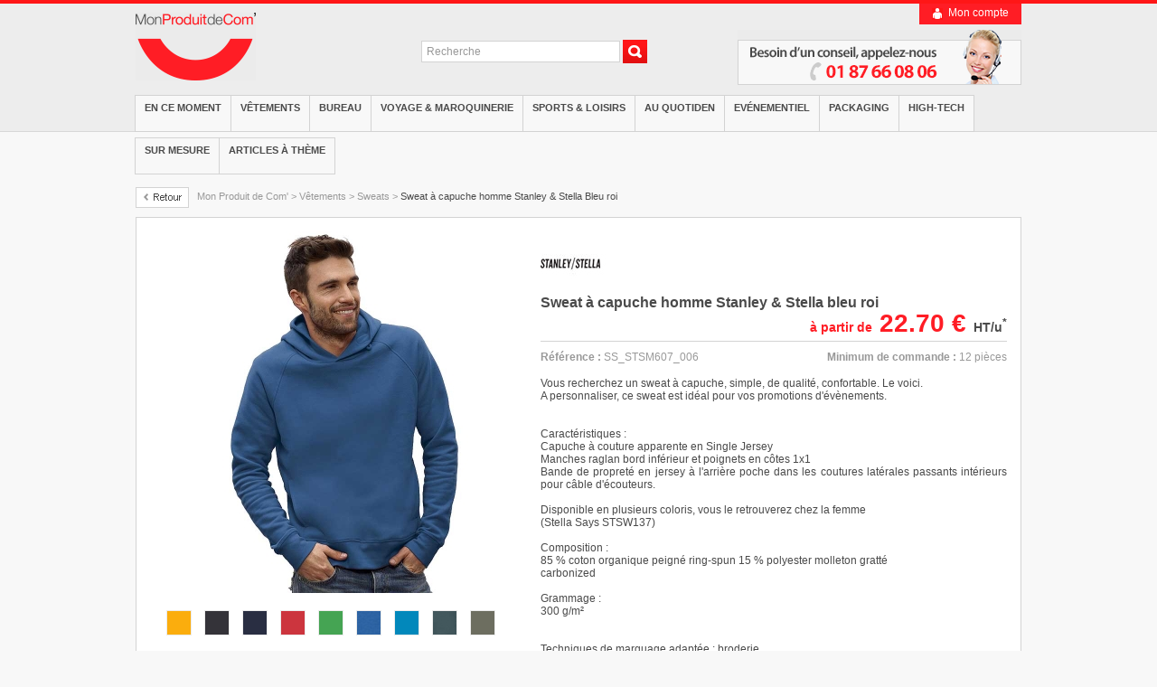

--- FILE ---
content_type: text/html
request_url: https://www.monproduitdecom.com/vetements/sweat_teddy-275-bleu_roi.html
body_size: 8824
content:
<!DOCTYPE html PUBLIC "-//W3C//DTD XHTML 1.0 Transitional//EN" "http://www.w3.org/TR/xhtml1/DTD/xhtml1-transitional.dtd">
<html lang="fr" xmlns="http://www.w3.org/1999/xhtml">
<head>
<title>Sweat à capuche Stanley & Stella homme  Stanley Knows STSM607 Bleu roi SS_STSM607_006</title>
<meta name="description" content="Acheter votre Sweat à capuche homme Stanley & Stella Bleu roi bleu roi au meilleur prix sur MonProduitdeCom.com" />
<meta name="keywords" content="Stanley Knows STSM607, sweat homme publicitaire haut de gamme, sweat communication équitable, textile publicitaire adapté à une communication responsable, textile de communication bio, official-dealer" />
<meta http-equiv="Content-Type" content="text/html; charset=iso-8859-1" />
<meta name="language" content="fr" />
<meta http-equiv="imagetoolbar" content="no" />
<meta name="identifier-URL" content="https://www.monproduitdecom.com" />
<link rel="start" href="/" title="Mon Produit de com" />
<link rel="index" title="Sitemap" href="/plan.php" />
<link rel="copyright" title="Web Agency Biskot" href="http://www.biskot.com" />
<link href="/css/global.css?v=5" rel="stylesheet" type="text/css" />
<script type="text/javascript" src="/js/jquery.js"></script>
<script type="text/javascript" src="/js/fonctions.js?v=2"></script>
<script>
  (function(i,s,o,g,r,a,m){i['GoogleAnalyticsObject']=r;i[r]=i[r]||function(){
  (i[r].q=i[r].q||[]).push(arguments)},i[r].l=1*new Date();a=s.createElement(o),
  m=s.getElementsByTagName(o)[0];a.async=1;a.src=g;m.parentNode.insertBefore(a,m)
  })(window,document,'script','//www.google-analytics.com/analytics.js','ga');

  ga('create', 'UA-55379840-1', 'auto');
  ga('send', 'pageview');

</script>
<script async src="https://www.googletagmanager.com/gtag/js?id=AW-435949537"></script>
<script>
  window.dataLayer = window.dataLayer || [];
  function gtag(){dataLayer.push(arguments);}
  gtag('js', new Date());

  gtag('config', 'AW-435949537');
</script>
<script type="text/javascript" src="/js/jquery.bgiframe.js"></script>
<script type="text/javascript" src="/js/fancybox/jquery.fancybox.pack.js"></script>
<script type="text/javascript" src="/js/fancybox/helpers/jquery.fancybox-media.js"></script>
<link href="/js/fancybox/jquery.fancybox.css" rel="stylesheet" type="text/css" />
<script type="text/javascript">
//<![CDATA[
var imglist = "";
var min_commande = "12";
var references = new Array();
references["248"] = new Array();
references["248"]["photos"] =  new Array('5864');
references["248"]["reference"] =  "SS_STSM607_001";
references["248"]["couleur"] = "Spectra yellow"
references["2049"] = new Array();
references["2049"]["photos"] =  new Array('3506');
references["2049"]["reference"] =  "SS_STSM607_002";
references["2049"]["couleur"] = "Black "
references["2050"] = new Array();
references["2050"]["photos"] =  new Array('3507');
references["2050"]["reference"] =  "SS_STSM607_003";
references["2050"]["couleur"] = "Navy "
references["2051"] = new Array();
references["2051"]["photos"] =  new Array('3508');
references["2051"]["reference"] =  "SS_STSM607_004";
references["2051"]["couleur"] = "Red"
references["2052"] = new Array();
references["2052"]["photos"] =  new Array('3509');
references["2052"]["reference"] =  "SS_STSM607_005";
references["2052"]["couleur"] = "Green "
references["2053"] = new Array();
references["2053"]["photos"] =  new Array('3510');
references["2053"]["reference"] =  "SS_STSM607_006";
references["2053"]["couleur"] = "Bleu roi"
references["2054"] = new Array();
references["2054"]["photos"] =  new Array('3511');
references["2054"]["reference"] =  "SS_STSM607_007";
references["2054"]["couleur"] = "Azur"
references["2055"] = new Array();
references["2055"]["photos"] =  new Array('3512');
references["2055"]["reference"] =  "SS_STSM607_008";
references["2055"]["couleur"] = "Anthracite"
references["2057"] = new Array();
references["2057"]["photos"] =  new Array('3514');
references["2057"]["reference"] =  "SS_STSM607_010";
references["2057"]["couleur"] = "Light Khaki"



function set_reference(id_reference) {
	var photos_html = "";
	imglist = "[";
	nb = references[id_reference]["photos"].length;
	j=1;
	for (i=0; i < nb; i++) {
		var id_photo = references[id_reference]["photos"][i];
		if (i == 0) set_photo(i,id_photo);
		if (j % 4 ==0) var classe = ' class="mr0"';
		else var classe = '';
		imglist += '{"href":"/images/produits/'+id_photo+'z.jpg"}';
		if (i < nb -1) imglist += ",";
		photos_html += '<a href="javascript:;" onclick="zoom_photo('+i+'); return false;" onmouseover="set_photo('+i+','+id_photo+');"><img src="/images/produits/sweat_teddy-'+id_photo+'v.jpg" alt="" border="0"'+classe+' /><\/a>';
		j++;
	}
	imglist += "]";
	imglist = eval(imglist);
	if ($("#color").length) $("#color").html(references[id_reference]["couleur"].toLowerCase());
	$("#reference").html(references[id_reference]["reference"]);
	$("#vignettes").html(photos_html);
	
	$("select#id_reference").val(id_reference);
}


function set_photo(i,id_photo) {
	$("#picture").attr("src","/images/produits/sweat_teddy-"+id_photo+".jpg");
	$("#picture_link").unbind("click").click(function() {
		$.fancybox( imglist, {
			"openEffect"		: "elastic",
			"closeEffect"		: "elastic",
			"openSpeed"			: 100,
			"closeSpeed"		: 100,
			"autoSize"			: true,
			"closeClick" 		: false,
			"index"				: i,
			"helpers"			: 	{ 
										overlay	: { opacity : 0.5 }
									}		
			
		});
	});
}

function zoom_photo(i) {
	$.fancybox( imglist, {
		"openEffect"		: "elastic",
		"closeEffect"		: "elastic",
		"openSpeed"			: 100,
		"closeSpeed"		: 100,
		"autoSize"			: true,
		"closeClick"		: false,
		"index"				: i,
		"helpers"			: 	{ 
									overlay	: { opacity : 0.5 }
								}		
	});
}

function cart_add() {
	var quantity = parseInt($("#quantity").val());
	var id_reference = $("#id_reference").val();
	
	
	if (!id_reference || id_reference == "0") {
		alert("Veuillez choisir une couleur");
	}
	else if (!quantity) alert("Veuillez indiquer une quantité");
	else if (min_commande > 0 && quantity < min_commande) alert("La quantité minimum de commande est de "+min_commande);
	else {
		var url = "/js/ajax_cart.php?a=add&r="+id_reference+"&q="+quantity;
		
		var marquages_nb = $("input[name^='marquages']:checked").length;
		if (marquages_nb) {
			var marquages_id = "";
			$("input[name^='marquages']:checked").each(function() {
				if (marquages_id) marquages_id = marquages_id + ",";
				marquages_id = marquages_id + $(this).val();
			});
			url = url + '&m='+marquages_id;
		}
	
		$.ajax({
			url: url,
			success:function() {
				cart_show();
			}
		});
		
		$.fancybox({
			"openEffect"	: "none",
			"openEffect"	: "none",
			"closeEffect"	: "none",
			"autoSize"		: 0,
			"fitToView"		: false,
			"width"			: 474,
			"height"		: 110,
			"minHeight"		: 0,
			"type"			: "inline",
			"closeBtn"		: false,
			"content"		: "<div class=\"cart_add\">Votre article a été ajouté au panier avec succès<br /><br /><a href=\"#\" onclick=\"cart_close();\" class=\"bt_l\"><img src=\"/images/bt/poursuivre.gif\" border=\"0\" alt=\"Continuer mes achats\" /><\/a> <a href=\"/achat/panier.php\" target=\"_parent\" class=\"bt_r\"><img src=\"/images/bt/voir-panier.gif\" border=\"0\" alt=\"Voir mon panier\" \/><\/a><\/div>",
			"helpers"		: 	{
									overlay	: { opacity : 0.5 }
								}	
		});
	}
}


function cart_close() {
	$.fancybox.close();
}

function cart_show() {
	$.ajax({
		url: "/js/ajax_cart.php?a=show",
		cache: false,
		success: function(html){
			$("#cart").remove();
			$("#account").after(html);
		}
	});
}


$(document).ready(function() {
	set_reference(2053);
});
//]]>
</script>
</head>
<body>
	<div id="container">
		<div id="header">
			<div class="logo"><a href="/"><img src="/images/mon-produit-de-com.png" width="133" height="75" alt="Mon Produit de Com" border="0" /></a></div>
			<div class="bt_container">
				<div class="bt bt_account" id="account"><a href="/clients/">Mon compte</a></div>
				
			</div>
			<form class="search" method="post" action="/recherche.php"> 
				<input type="text" class="input" name="mot" value="Recherche" onfocus="if(this.value == 'Recherche') this.value = ''" onblur="if (this.value== '') this.value='Recherche'" />
				<input type="image" src="/images/icon/search.png" />
			</form>
			<div class="contact"><a href="/contact.php"><img src="/images/bt/contact.png" width="314" height="61" alt="" border="0" /></a></div>
			<div class="clear"></div>
			<ul id="nav" class="nav">
				<li><a href="/en-ce-moment.htm">EN CE MOMENT</a>
				<ul>
					<li><a href="/en-ce-moment/greens.htm">Éco-communication</a></li>
					<li><a href="/en-ce-moment/hit.htm">Equipement de protection</a></li>
					</ul>
			</li>
			<li><a href="/vetements.htm">Vêtements</a>
				<ul>
					<li><a href="/vetements/tshirts.htm">T-shirts</a></li>
					<li><a href="/vetements/sweats_teddys.htm">Sweats</a></li>
					<li><a href="/vetements/polos.htm">Polos</a></li>
					<li><a href="/vetements/casquettes.htm">Casquettes</a></li>
					<li><a href="/vetements/pulls.htm">Pull</a></li>
					<li><a href="/vetements/bonnets.htm">Bonnets</a></li>
					<li><a href="/vetements/veste_teddy.htm">Varsity jacket</a></li>
					<li><a href="/vetements/polaires_softshells.htm">Polaires & softshells</a></li>
					<li><a href="/vetements/gilets_bodywarmers.htm">Gilets & bodywarmers</a></li>
					<li><a href="/vetements/chapeaux_bandanas.htm">Chapeaux & bandanas</a></li>
					<li><a href="/vetements/blouses_tabliers.htm">Blouses & tabliers</a></li>
					<li><a href="/vetements/jogging_leggings.htm">Joggings & leggings</a></li>
					<li><a href="/vetements/maillots_de_bain.htm">Maillots de bain</a></li>
					<li><a href="/vetements/deguisements.htm">Déguisements</a></li>
					<li><a href="/vetements/chemises.htm">Chemises</a></li>
					<li><a href="/vetements/pantalons_combinaisons.htm">Pantalons & combinaisons</a></li>
					<li><a href="/vetements/vestes_de_travail.htm">Vestes de travail</a></li>
					<li><a href="/vetements/equipement_sportif.htm">Equipement sportif</a></li>
					<li><a href="/vetements/ponchos_vetements_de_pluie.htm">Ponchos / vêtements de pluie</a></li>
					<li><a href="/vetements/gants_publicitaire.htm">Gants</a></li>
					<li><a href="/vetements/echarpes_cheches.htm">Écharpes & chèches</a></li>
					<li><a href="/vetements/cravate.htm">Cravates</a></li>
					<li><a href="/vetements/accessoires.htm">Accessoires</a></li>
					<li><a href="/vetements/restauration.htm">Restauration</a></li>
					<li><a href="/vetements/parkas_et_veste.htm">Parkas & vestes</a></li>
					<li><a href="/vetements/sous_vetements.htm">Sous vêtements</a></li>
					<li><a href="/vetements/chaussures.htm">Chaussures</a></li>
					<li><a href="/vetements/ceintures.htm">Ceinture</a></li>
					</ul>
			</li>
			<li><a href="/bureau.htm">Bureau</a>
				<ul>
					<li><a href="/bureau/stylos.htm">Stylos</a></li>
					<li><a href="/bureau/stylets.htm">Stylets</a></li>
					<li><a href="/bureau/accessoires_smartphones_tablettes.htm">Coques téléphones</a></li>
					<li><a href="/bureau/cles_usb.htm">Clés USB</a></li>
					<li><a href="/bureau/blocnotes_postits.htm">Bloc-notes & post-its</a></li>
					<li><a href="/bureau/conferenciers.htm">Conférenciers</a></li>
					<li><a href="/bureau/trousses_bureau_publicitaire.htm">Trousses</a></li>
					<li><a href="/bureau/ouvre_lettres.htm">Ouvre-lettres</a></li>
					<li><a href="/bureau/crayons_et_feutres.htm">Crayons & feutres</a></li>
					<li><a href="/bureau/housses_etuis.htm">Housses tablettes & ordinateurs</a></li>
					<li><a href="/bureau/cartes_de_visite.htm">Cartes de visite</a></li>
					<li><a href="/bureau/cartes_de_correspondance.htm">Carte de correspondance</a></li>
					<li><a href="/bureau/souris_et_tapis_de_souris.htm">Souris et tapis de souris</a></li>
					<li><a href="/bureau/agendas.htm">Agendas</a></li>
					<li><a href="/bureau/calendriers.htm">Calendriers</a></li>
					<li><a href="/bureau/calculatrices.htm">Calculatrices</a></li>
					<li><a href="/bureau/chifonnettes_ecrans.htm">Chifonnettes écrans</a></li>
					<li><a href="/bureau/tampons.htm">Tampons</a></li>
					<li><a href="/bureau/sous_main.htm">Sous-main</a></li>
					<li><a href="/bureau/cartes_de_voeux.htm">Carte de voeux</a></li>
					<li><a href="/bureau/protege_cahier.htm">Protège-cahier</a></li>
					</ul>
			</li>
			<li><a href="/voyage-et-maroquinerie.htm">Voyage & Maroquinerie</a>
				<ul>
					<li><a href="/voyage-et-maroquinerie/sacs_divers.htm">Sacs</a></li>
					<li><a href="/voyage-et-maroquinerie/necessaire_de_voyage.htm">Nécessaire de voyage</a></li>
					<li><a href="/voyage-et-maroquinerie/porte_etiquettes.htm">Porte-étiquettes</a></li>
					<li><a href="/voyage-et-maroquinerie/portefeuilles.htm">Portefeuille</a></li>
					<li><a href="/voyage-et-maroquinerie/accessoires_automobile.htm">Accessoires automobile</a></li>
					<li><a href="/voyage-et-maroquinerie/cadenas_personnalises.htm">Cadenas</a></li>
					<li><a href="/voyage-et-maroquinerie/necessaire_pique_nique.htm">Nécessaire pique-nique</a></li>
					</ul>
			</li>
			<li><a href="/objet_de_communication.htm">Sports & Loisirs</a>
				<ul>
					<li><a href="/objet_de_communication/bandeaux_brassards_promotionnel.htm">Bandeaux & brassards</a></li>
					<li><a href="/objet_de_communication/gourdes_thermos_action_commerciale.htm">Gourdes & thermos</a></li>
					<li><a href="/objet_de_communication/lunettes_de_soleil_promotionnelle.htm">Lunettes de soleil</a></li>
					<li><a href="/objet_de_communication/jeux_de_plein_air.htm">Jeux de plein-air</a></li>
					<li><a href="/objet_de_communication/jeux_de_societe.htm">Jeux de société</a></li>
					<li><a href="/objet_de_communication/couture.htm">Couture</a></li>
					<li><a href="/objet_de_communication/accessoires_sportifs.htm">Accessoires sportifs</a></li>
					</ul>
			</li>
			<li><a href="/maison_high_tech.htm">Au quotiden</a>
				<ul>
					<li><a href="/maison_high_tech/powerbank.htm">Powerbank & Enceinte</a></li>
					<li><a href="/maison_high_tech/briquets_publicitaires.htm">Briquets</a></li>
					<li><a href="/maison_high_tech/aimants_et_magnets.htm">Aimants & magnets</a></li>
					<li><a href="/maison_high_tech/accessoires_smartphone.htm">Accessoire smartphone</a></li>
					<li><a href="/maison_high_tech/porte_cle.htm">Porte-clé</a></li>
					<li><a href="/maison_high_tech/jetons_caddies.htm">Jetons caddies</a></li>
					<li><a href="/maison_high_tech/parapluies_publicitaire.htm">Parapluie</a></li>
					<li><a href="/maison_high_tech/mugs.htm">Mugs</a></li>
					<li><a href="/maison_high_tech/plaids.htm">Plaids</a></li>
					<li><a href="/maison_high_tech/bougies.htm">Bougies</a></li>
					<li><a href="/maison_high_tech/cendriers.htm">Cendriers</a></li>
					<li><a href="/maison_high_tech/accroches_sac.htm">Accroche-sac</a></li>
					<li><a href="/maison_high_tech/art_de_la_table.htm">Art de la table</a></li>
					<li><a href="/maison_high_tech/voitures.htm">Accessoire de voiture</a></li>
					<li><a href="/maison_high_tech/bricolage_et_jardinage.htm">Bricolage et jardinage</a></li>
					<li><a href="/maison_high_tech/paillassons.htm">Paillasson</a></li>
					<li><a href="/maison_high_tech/lampes.htm">Lampes</a></li>
					<li><a href="/maison_high_tech/sante_bien_etre.htm">Santé - bien être</a></li>
					<li><a href="/maison_high_tech/textiles_de_bain.htm">Textiles de bain</a></li>
					<li><a href="/maison_high_tech/peluche.htm">Peluche</a></li>
					<li><a href="/maison_high_tech/monnaie.htm">Monnaie</a></li>
					</ul>
			</li>
			<li><a href="/evenementiel.htm">Evénementiel</a>
				<ul>
					<li><a href="/evenementiel/bracelets_evenementiel.htm">Bracelets évenementiel</a></li>
					<li><a href="/evenementiel/gobelets.htm">Gobelets</a></li>
					<li><a href="/evenementiel/stickers.htm">Stickers</a></li>
					<li><a href="/evenementiel/badges_epingle.htm">Badges</a></li>
					<li><a href="/evenementiel/tours_de_cou.htm">Tours de cou</a></li>
					<li><a href="/evenementiel/flyers.htm">Flyers</a></li>
					<li><a href="/evenementiel/banderole.htm">Banderoles</a></li>
					<li><a href="/evenementiel/securites.htm">Sécurité</a></li>
					<li><a href="/evenementiel/confiseries.htm">Confiserie</a></li>
					<li><a href="/evenementiel/articles_de_fetes.htm">Articles de fêtes</a></li>
					<li><a href="/evenementiel/eventails.htm">Eventails</a></li>
					<li><a href="/evenementiel/drapeaux.htm">Drapeaux</a></li>
					<li><a href="/evenementiel/depliants_et_plaquettes.htm">Dépliants et plaquettes</a></li>
					<li><a href="/evenementiel/roll_up.htm">Roll-Up</a></li>
					<li><a href="/evenementiel/ecussons.htm">Ecussons</a></li>
					<li><a href="/evenementiel/etiquettes_tissees.htm">Etiquettes tissées</a></li>
					<li><a href="/evenementiel/jeux_a_gratter.htm">Jeux à gratter</a></li>
					<li><a href="/evenementiel/affiches.htm">Affiches</a></li>
					<li><a href="/evenementiel/photocall.htm">Photocall</a></li>
					<li><a href="/evenementiel/trophee_sur_mesure.htm">Trophée sur mesure</a></li>
					<li><a href="/evenementiel/tatouages_personnalises.htm">Tatouage personnalisé</a></li>
					</ul>
			</li>
			<li><a href="/packaging.htm">Packaging</a>
				<ul>
					<li><a href="/packaging/boite.htm">Boîte</a></li>
					<li><a href="/packaging/sacs_packaging.htm">Sacs packaging</a></li>
					<li><a href="/packaging/housse_vetements.htm">Housse vêtements</a></li>
					</ul>
			</li>
			<li><a href="/high-tech.htm">High-tech</a>
				<ul>
					<li><a href="/high-tech/cle_usb_publicite.htm">Clé USB publicité</a></li>
					<li><a href="/high-tech/accessoires_pour_mobiles.htm">Accessoires pour mobiles</a></li>
					<li><a href="/high-tech/musique.htm">Musique</a></li>
					<li><a href="/high-tech/reveils.htm">Réveils</a></li>
					</ul>
			</li>
			<li><a href="/sur_mesure.htm">Sur mesure</a>
				<ul>
					<li><a href="/sur_mesure/tabliers_d_ecole.htm">Tablier d'école</a></li>
					<li><a href="/sur_mesure/casquettes_sur_mesure.htm">Casquettes</a></li>
					<li><a href="/sur_mesure/bonnets_et_echarpes.htm">Bonnets et écharpes</a></li>
					<li><a href="/sur_mesure/plaids_sur_mesure.htm">Plaids sur mesure</a></li>
					<li><a href="/sur_mesure/porte_cles_sur_mesure.htm">Porte-clés sur mesure</a></li>
					<li><a href="/sur_mesure/articles_de_bureau.htm">Notebook</a></li>
					<li><a href="/sur_mesure/coussins_sur_mesure.htm">Coussins sur mesure</a></li>
					<li><a href="/sur_mesure/polo_esprit_d_equipe.htm">Polo manches courtes Esprit d'équipe</a></li>
					</ul>
			</li>
			<li><a href="/articles-de-fete.htm">Articles à thème</a>
				<ul>
					<li><a href="/articles-de-fete/textiles_de_noel.htm">Textiles de Noël</a></li>
					<li><a href="/articles-de-fete/bonnets_et_serre_tete_de_noel.htm">Bonnets et serre-tête de Noël</a></li>
					</ul></li></ul>
			<div class="clear"></div>
		</div>
				
		<div id="page">
			<div class="breadcrumbs"><a href="/vetements/sweats_teddys.htm" class="back_btn"><img src="/images/bt/back.png" alt="retour" border="0" /></a><a href="/">Mon Produit de Com'</a> &gt; <a href="/vetements.htm">Vêtements</a> &gt; <a href="/vetements/sweats_teddys.htm">Sweats</a> &gt; <a href="/vetements/sweat_teddy-275.html" class="on">Sweat à capuche homme Stanley & Stella Bleu roi</a></div>
				<div class="product">
				<div class="product_l">
					<div class="picture"><a href="javascript:;" id="picture_link"><img src="/images/produits/sweat_teddy-3510.jpg" alt="Sweat à capuche homme Stanley & Stella Bleu roi" border="0" id="picture" /></a></div>
					<div class="infos">
						<div class="colors"><a href="/vetements/sweat_teddy-275-spectra_yellow.html" onclick="set_reference(248); return false;" title="Spectra yellow"><img src="/images/couleurs/274.jpg" alt="Spectra yellow" border="0" class="img_couleur" width="26" height="26" id="color_248"  /></a><a href="/vetements/sweat_teddy-275-black.html" onclick="set_reference(2049); return false;" title="Black "><img src="/images/couleurs/203.jpg" alt="Black " border="0" class="img_couleur" width="26" height="26" id="color_2049"  /></a><a href="/vetements/sweat_teddy-275-navy.html" onclick="set_reference(2050); return false;" title="Navy "><img src="/images/couleurs/255.jpg" alt="Navy " border="0" class="img_couleur" width="26" height="26" id="color_2050"  /></a><a href="/vetements/sweat_teddy-275-red.html" onclick="set_reference(2051); return false;" title="Red"><img src="/images/couleurs/198.jpg" alt="Red" border="0" class="img_couleur" width="26" height="26" id="color_2051"  /></a><a href="/vetements/sweat_teddy-275-green.html" onclick="set_reference(2052); return false;" title="Green "><img src="/images/couleurs/224.jpg" alt="Green " border="0" class="img_couleur" width="26" height="26" id="color_2052"  /></a><a href="/vetements/sweat_teddy-275-bleu_roi.html" onclick="set_reference(2053); return false;" title="Bleu roi"><img src="/images/couleurs/26.jpg" alt="Bleu roi" border="0" class="img_couleur" width="26" height="26" id="color_2053"  /></a><a href="/vetements/sweat_teddy-275-azur.html" onclick="set_reference(2054); return false;" title="Azur"><img src="/images/couleurs/201.jpg" alt="Azur" border="0" class="img_couleur" width="26" height="26" id="color_2054"  /></a><a href="/vetements/sweat_teddy-275-anthracite.html" onclick="set_reference(2055); return false;" title="Anthracite"><img src="/images/couleurs/120.jpg" alt="Anthracite" border="0" class="img_couleur" width="26" height="26" id="color_2055"  /></a><a href="/vetements/sweat_teddy-275-light_khaki.html" onclick="set_reference(2057); return false;" title="Light Khaki"><img src="/images/couleurs/235.jpg" alt="Light Khaki" border="0" class="img_couleur" width="26" height="26" id="color_2057"  /></a></div>
						
						<div id="vignettes" class="vignettes">
							<a href="javascript:;" onclick="zoom_photo(0); return false;" onmouseover="set_photo(0,3510);"><img src="/images/produits/sweat_teddy-3510v.jpg" alt="Sweat à capuche homme Stanley & Stella Bleu roi Bleu roi" border="0" /></a>
						</div>
					</div>
				</div>
				<div class="product_r">
					<img src="/images/marques/stanley_stella.jpg" alt="Stanley/Stella" /><div class="product_title">
						<h1>Sweat à capuche homme Stanley & Stella <span id="color">bleu roi</span></h1>
						<div class="price"><span class="price_unit_apartir">à partir de</span> 22.70 &euro; <span class="price_unit">HT/u<sup>*</sup></span></div>					
						<div class="clear"></div>
					</div>
					<div class="ref"><span class="bold">R&eacute;f&eacute;rence :</span> <span class="reference" id="reference">SS_STSM607_006</span></div>
					<div class="min_order"><span class="bold">Minimum de commande :</span> 12 pi&egrave;ces</div>
					<div class="clear"></div>
					
					<div class="description">Vous recherchez un sweat à capuche, simple, de qualité, confortable. Le voici. <br />
A personnaliser, ce sweat est idéal pour vos promotions d'évènements. <br />
<br />
<br />
Caractéristiques :<br />
Capuche à couture apparente en Single Jersey <br />
Manches raglan bord inférieur et poignets en côtes 1x1 <br />
Bande de propreté en jersey à l'arrière poche dans les coutures latérales passants intérieurs pour câble d'écouteurs.<br />
<br />
Disponible en plusieurs coloris, vous le retrouverez chez la femme<br />
(Stella Says STSW137)<br />
<br />
Composition :<br />
85 % coton organique peigné ring-spun 15 % polyester molleton gratté <br />
carbonized <br />
<br />
Grammage : <br />
300 g/m²<br />
<br />
<br />
Techniques de marquage adaptée : broderie<br />
<br />
Frais techniques broderie non inclus facturés aux nombres de logo (env 50€ HT/logo : devis selon visuel). Maximum 9 couleurs, pas de dégradés.<br />
<br />
<br />
Attention ! Pour les quantités inférieures à 50 unités majoration de 50% sur le prix du marquage et du textile.</div>
					<div class="product_add">
						<div class="unavailable">Ce produit n'est pas disponible à la vente.</div>
							  </div>
					<div class="product_add_legend">* Le prix affiché s'entend "à partir de", présenté selon un dégressif; il est donc susceptible de varier à la hausse !</div>
					<div class="spec_ttl">Caract&eacute;ristiques</div>
					<table class="spec" cellpadding="0" cellspacing="0" border="0">
						<tr>
							<td class="td_l">Compositions textile :</td>
							<td>85% coton organique - 15% polyester</td>
						</tr>
						<tr>
							<td class="td_l">Grammage m² :</td>
							<td>300gr</td>
						</tr>
						<tr>
							<td class="td_l">Tailles :</td>
							<td>XS, S, M, L, XL, XXL, XXXL</td>
						</tr>
						<tr>
							<td class="td_l">Genre :</td>
							<td>Homme</td>
						</tr>
						<tr>
							<td class="td_l">Style :</td>
							<td>Ecoresponsable, Fashion</td>
						</tr>
						
					</table>
				</div>
				<div class="clear"></div>
				<div class="articles articles5 articlesinblock">
					<div class="ttl">Vous aimerez aussi</div>
					<ul>
						<li><div class="photo"><a href="/vetements/vestes_teddy-606.html" title="Veste teddy mixte"><img src="/images/produits/vestes_teddy-1442.jpg" width="150" height="150" alt="Veste teddy mixte" border="0" /></a></div><div class="label"><a href="/vetements/vestes_teddy-606.html">Veste teddy mixte</a></div><div class="price"><span>à partir de</span><br />14.20 &euro; <span>HT/u</span></div><div class="colors"><a href="/vetements/vestes_teddy-606-blanc_bleu_roi.html" title="Blanc/bleu roi"><img src="/images/couleurs/40.jpg" alt="Blanc/bleu roi" border="0"  width="14" height="14" /></a> <a href="/vetements/vestes_teddy-606-gris_chine_turquoise.html" title="Gris chiné/turquoise"><img src="/images/couleurs/85.jpg" alt="Gris chiné/turquoise" border="0"  width="14" height="14" /></a> <a href="/vetements/vestes_teddy-606-blanc_vert_irish.html" title="Blanc/vert Irish"><img src="/images/couleurs/69.jpg" alt="Blanc/vert Irish" border="0"  width="14" height="14" /></a> <a href="/vetements/vestes_teddy-606-gris_chine_bordeaux.html" title="Gris chiné/bordeaux"><img src="/images/couleurs/84.jpg" alt="Gris chiné/bordeaux" border="0"  width="14" height="14" /></a> <a href="/vetements/vestes_teddy-606-blanc_rouge.html" title="Blanc/rouge"><img src="/images/couleurs/39.jpg" alt="Blanc/rouge" border="0"  width="14" height="14" /></a> <a href="/vetements/vestes_teddy-606-gris_chine_noir.html" title="Gris chiné/noir"><img src="/images/couleurs/81.jpg" alt="Gris chiné/noir" border="0"  width="14" height="14" /></a> <a href="/vetements/vestes_teddy-606-blanc_rose.html" title="Blanc/rose"><img src="/images/couleurs/70.jpg" alt="Blanc/rose" border="0"  width="14" height="14" /></a> <a href="/vetements/vestes_teddy-606-noir_jaune.html" title="Noir/jaune"><img src="/images/couleurs/71.jpg" alt="Noir/jaune" border="0"  width="14" height="14" /></a> <a href="/vetements/vestes_teddy-606-marine_bordeaux.html" title="Marine/bordeaux"><img src="/images/couleurs/86.jpg" alt="Marine/bordeaux" border="0"  width="14" height="14" /></a> <a href="/vetements/vestes_teddy-606-blanc_noir.html" title="Blanc/noir"><img src="/images/couleurs/41.jpg" alt="Blanc/noir" border="0"  width="14" height="14" /></a> <a href="/vetements/vestes_teddy-606-marine_gris_chine.html" title="Marine/gris chiné"><img src="/images/couleurs/429.jpg" alt="Marine/gris chiné" border="0"  width="14" height="14" /></a> <a href="/vetements/vestes_teddy-606-blanc_violet.html" title="Blanc/violet"><img src="/images/couleurs/87.jpg" alt="Blanc/violet" border="0"  width="14" height="14" /></a> <a href="/vetements/vestes_teddy-606-blanc_marine.html" title="Blanc/marine"><img src="/images/couleurs/59.jpg" alt="Blanc/marine" border="0"  width="14" height="14" /></a> <a href="/vetements/vestes_teddy-606-gris_chine_violet.html" title="Gris chiné/violet"><img src="/images/couleurs/82.jpg" alt="Gris chiné/violet" border="0"  width="14" height="14" /></a> <a href="/vetements/vestes_teddy-606-black_red.html" title="Black / red"><img src="/images/couleurs/422.jpg" alt="Black / red" border="0"  width="14" height="14" /></a> </div></li>
					<li><div class="photo"><a href="/maison_high_tech/jeton_caddie-719.html" title="Porte clé Jeton caddie"><img src="/images/produits/jeton_caddie-2249.jpg" width="150" height="150" alt="Porte clé Jeton caddie" border="0" /></a></div><div class="label"><a href="/maison_high_tech/jeton_caddie-719.html">Porte clé Jeton caddie</a></div><div class="price"><span>à partir de</span><br />0.33 &euro; <span>HT/u</span></div></li>
					<li><div class="photo"><a href="/vetements/tshirt-582.html" title="Tee-Shirt homme classique col rond manches courtes"><img src="/images/produits/tshirt-6669.jpg" width="150" height="150" alt="Tee-Shirt homme classique col rond manches courtes" border="0" /></a></div><div class="label"><a href="/vetements/tshirt-582.html">Tee-Shirt homme classique col rond manches courtes</a></div><div class="price"><span>à partir de</span><br />2.36 &euro; <span>HT/u</span></div><div class="colors"><a href="/vetements/tshirt-582-sand.html" title="Sand"><img src="/images/couleurs/182.jpg" alt="Sand" border="0"  width="14" height="14" /></a> <a href="/vetements/tshirt-582-light_blue.html" title="Light Blue"><img src="/images/couleurs/185.jpg" alt="Light Blue" border="0"  width="14" height="14" /></a> <a href="/vetements/tshirt-582-red.html" title="Red"><img src="/images/couleurs/198.jpg" alt="Red" border="0"  width="14" height="14" /></a> <a href="/vetements/tshirt-582-maroon.html" title="Maroon"><img src="/images/couleurs/55.jpg" alt="Maroon" border="0"  width="14" height="14" /></a> <a href="/vetements/tshirt-582-sport_grey.html" title="Sport grey"><img src="/images/couleurs/407.jpg" alt="Sport grey" border="0"  width="14" height="14" /></a> <a href="/vetements/tshirt-582-dark_heather.html" title="Dark heather"><img src="/images/couleurs/453.jpg" alt="Dark heather" border="0"  width="14" height="14" /></a> <a href="/vetements/tshirt-582-royalblue.html" title="Royal blue"><img src="/images/couleurs/381.jpg" alt="Royal blue" border="0"  width="14" height="14" /></a> <a href="/vetements/tshirt-582-navy.html" title="Navy "><img src="/images/couleurs/255.jpg" alt="Navy " border="0"  width="14" height="14" /></a> <a href="/vetements/tshirt-582-purple.html" title="Purple"><img src="/images/couleurs/183.jpg" alt="Purple" border="0"  width="14" height="14" /></a> <a href="/vetements/tshirt-582-orange.html" title="Orange"><img src="/images/couleurs/19.jpg" alt="Orange" border="0"  width="14" height="14" /></a> <a href="/vetements/tshirt-582-militarygreen.html" title="Military Green"><img src="/images/couleurs/391.jpg" alt="Military Green" border="0"  width="14" height="14" /></a> <a href="/vetements/tshirt-582-kiwi.html" title="Kiwi"><img src="/images/couleurs/186.jpg" alt="Kiwi" border="0"  width="14" height="14" /></a> <a href="/vetements/tshirt-582-green.html" title="Vert irish"><img src="/images/couleurs/32.jpg" alt="Vert irish" border="0"  width="14" height="14" /></a> <a href="/vetements/tshirt-582-vert_foret.html" title="Vert forêt"><img src="/images/couleurs/51.jpg" alt="Vert forêt" border="0"  width="14" height="14" /></a> <a href="/vetements/tshirt-582-indigo_blue.html" title="Indigo blue"><img src="/images/couleurs/187.jpg" alt="Indigo blue" border="0"  width="14" height="14" /></a> <a href="/vetements/tshirt-582-marron.html" title="Marron chocolat"><img src="/images/couleurs/18.jpg" alt="Marron chocolat" border="0"  width="14" height="14" /></a> <a href="/vetements/tshirt-582-chestnut.html" title="Chestnut"><img src="/images/couleurs/197.jpg" alt="Chestnut" border="0"  width="14" height="14" /></a> <a href="/vetements/tshirt-582-daisy.html" title="Daisy"><img src="/images/couleurs/181.jpg" alt="Daisy" border="0"  width="14" height="14" /></a> <a href="/vetements/tshirt-582-cherry_red.html" title="Cherry red"><img src="/images/couleurs/393.jpg" alt="Cherry red" border="0"  width="14" height="14" /></a> <a href="/vetements/tshirt-582-cardinal_red.html" title="Cardinal Red"><img src="/images/couleurs/192.jpg" alt="Cardinal Red" border="0"  width="14" height="14" /></a> <a href="/vetements/tshirt-582-charcoal1.html" title="Charcoal"><img src="/images/couleurs/191.jpg" alt="Charcoal" border="0"  width="14" height="14" /></a> <a href="/vetements/tshirt-582-black.html" title="Black "><img src="/images/couleurs/203.jpg" alt="Black " border="0"  width="14" height="14" /></a> <a href="/vetements/tshirt-582-tropical.html" title="Tropical"><img src="/images/couleurs/382.jpg" alt="Tropical" border="0"  width="14" height="14" /></a> </div></li>
					<li><div class="photo"><a href="/vetements/casquettes-667.html" title="Casquette 13"><img src="/images/produits/casquettes-5244.jpg" width="150" height="150" alt="Casquette 13" border="0" /></a></div><div class="label"><a href="/vetements/casquettes-667.html">Casquette 13</a></div><div class="price"><span>à partir de</span><br />1.19 &euro; <span>HT/u</span></div><div class="colors"><a href="/vetements/casquettes-667-violet.html" title="Violet"><img src="/images/couleurs/21.jpg" alt="Violet" border="0"  width="14" height="14" /></a> <a href="/vetements/casquettes-667-orange.html" title="Orange"><img src="/images/couleurs/19.jpg" alt="Orange" border="0"  width="14" height="14" /></a> <a href="/vetements/casquettes-667-bleu_marine.html" title="Bleu marine"><img src="/images/couleurs/13.jpg" alt="Bleu marine" border="0"  width="14" height="14" /></a> <a href="/vetements/casquettes-667-jaune.html" title="Jaune"><img src="/images/couleurs/17.jpg" alt="Jaune" border="0"  width="14" height="14" /></a> <a href="/vetements/casquettes-667-blanc-classic.html" title="Blanc"><img src="/images/couleurs/23.jpg" alt="Blanc" border="0"  width="14" height="14" /></a> <a href="/vetements/casquettes-667-rouge_classic.html" title="Rouge "><img src="/images/couleurs/20.jpg" alt="Rouge " border="0"  width="14" height="14" /></a> <a href="/vetements/casquettes-667-bleu_roi.html" title="Bleu roi"><img src="/images/couleurs/26.jpg" alt="Bleu roi" border="0"  width="14" height="14" /></a> <a href="/vetements/casquettes-667-vert_foret.html" title="Vert forêt"><img src="/images/couleurs/51.jpg" alt="Vert forêt" border="0"  width="14" height="14" /></a> <a href="/vetements/casquettes-667-noir.html" title="Noir"><img src="/images/couleurs/12.jpg" alt="Noir" border="0"  width="14" height="14" /></a> <a href="/vetements/casquettes-667-bleu_ciel.html" title="Bleu ciel"><img src="/images/couleurs/37.jpg" alt="Bleu ciel" border="0"  width="14" height="14" /></a> <a href="/vetements/casquettes-667-beige.html" title="Beige"><img src="/images/couleurs/43.jpg" alt="Beige" border="0"  width="14" height="14" /></a> <a href="/vetements/casquettes-667-rose_helicona.html" title="Rose Helicona"><img src="/images/couleurs/56.jpg" alt="Rose Helicona" border="0"  width="14" height="14" /></a> <a href="/vetements/casquettes-667-green.html" title="Vert irish"><img src="/images/couleurs/32.jpg" alt="Vert irish" border="0"  width="14" height="14" /></a> <a href="/vetements/casquettes-667-vert_anis.html" title="Vert anis"><img src="/images/couleurs/34.jpg" alt="Vert anis" border="0"  width="14" height="14" /></a> </div></li>
					<li class="no_mr"><div class="photo"><a href="/vetements/polo-1522.html" title="Polo homme manches longues bio coton et laine Stanley Stella"><img src="/images/produits/polo-8764.jpg" width="150" height="150" alt="Polo homme manches longues bio coton et laine Stanley Stella" border="0" /></a></div><div class="label"><a href="/vetements/polo-1522.html">Polo homme manches longues bio coton et laine Stanley Stella</a></div><div class="price"><span>à partir de</span><br />19.55 &euro; <span>HT/u</span></div><div class="colors"><a href="/vetements/polo-1522-dark_heather_denim.html" title="Dark Heather DENIM"><img src="/images/couleurs/212.jpg" alt="Dark Heather DENIM" border="0"  width="14" height="14" /></a> <a href="/vetements/polo-1522-slub_mid_heather_grey.html" title="Slub mid heather grey"><img src="/images/couleurs/272.jpg" alt="Slub mid heather grey" border="0"  width="14" height="14" /></a> <a href="/vetements/polo-1522-slub_heather_charcoal.html" title="Slub heather charcoal"><img src="/images/couleurs/268.jpg" alt="Slub heather charcoal" border="0"  width="14" height="14" /></a> </div></li>
					
					</ul>
					<div class="clear"></div>
				</div>
				
			</div>
					
		</div>
		
		
		<div id="commitments">
			<div class="ttl"><span>Services Mon Produit de Com'</span></div>
			<div class="commitment"><a href="/selection-produits.php"><img src="/images/icon/selection-produits.jpg" width="45" height="56" alt="" border="0" class="icon" /></a><br /><span>Une sélection</span><br />des meilleurs produits</div>
			<div class="commitment"><a href="/techniques-marquages.php"><img src="/images/icon/marquages.jpg" width="50" height="57" alt="" border="0" class="icon" /></a><br /><span>Technique de marquage</span><br />adaptée et de qualité</div>
			<div class="commitment"><a href="/delais-fabrication.php"><img src="/images/icon/delais-garantis.jpg" width="47" height="57" alt="" border="0" class="icon" /></a><br /><span>Délais de fabrication</span><br />garantis</div>
			<div class="commitment"><a href="/livraison-express.php"><img src="/images/icon/livraison-express.jpg" width="52" height="57" alt="" border="0" class="icon" /></a><br /><span>Livraison express</span> <img src="/images/icon/ups.png" width="20" height="24" class="ups" alt="" /><br />offerte dès 4000 &euro; ht</div>
			<div class="commitment"><a href="/devis-maquette-gratuits.php"><img src="/images/icon/maquette-gratuite.jpg" width="60" height="57" alt="" border="0" class="icon" /></a><br /><span>Maquette gratuite</span><br />sous 24h</div>
			<div class="commitment"><a href="/devis-maquette-gratuits.php"><img src="/images/icon/devis-gratuit.jpg" width="61" height="57" alt="" border="0" class="icon" /></a><br /><span>Devis gratuit</span><br />sous 24h</div>
			<div class="commitment"><a href="/conseil-marketing.php"><img src="/images/icon/conseil-marketing.jpg" width="55" height="57" alt="" border="0" class="icon" /></a><br /><span>Conseil marketing</span><br />personnalisé offert</div>
			<div class="clear"></div>
		</div>
	</div>
	<div id="container_footer">
		<div id="footer">
			<div class="web-agency"><a href="http://www.biskot.com/" title="Web Agency"><img src="/images/web-agency.png" alt="Web agency" width="18" height="18" border="0" /></a><a href="http://www.biskot.com/" title="Web agency">Web agency</a> - biskot.com</div>
			<div class="links">
				<a href="/concept.php">Concept</a>
				<a href="/contact.php">Contact</a>
				<a href="/plan.php">Plan</a>
				<a href="/cgv.php">CGV</a>
				<a href="/mentions-legales.php">Mentions légales</a>
			</div>
			<div class="clear"></div>
		</div>
	</div>
	
</body>
</html>
